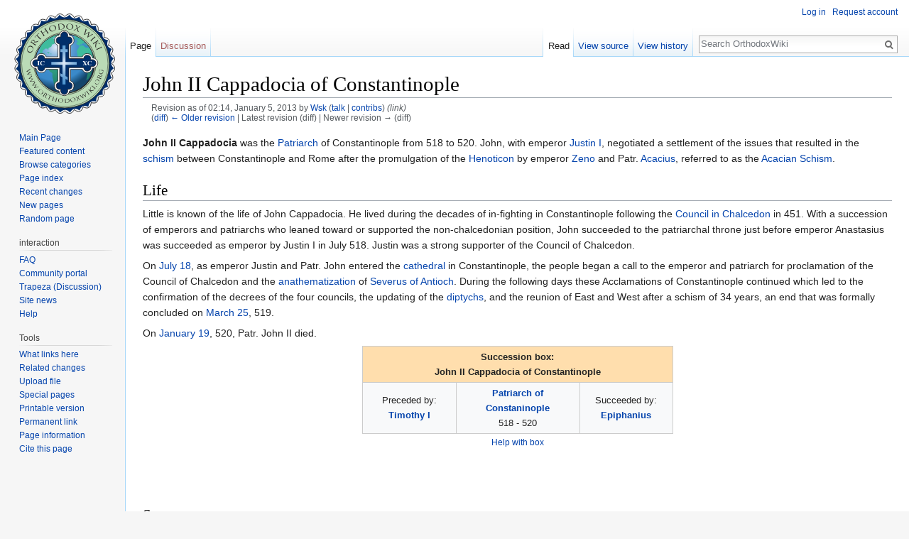

--- FILE ---
content_type: text/html; charset=UTF-8
request_url: https://en.orthodoxwiki.org/index.php?title=John_II_Cappadocia_of_Constantinople&oldid=113691
body_size: 6416
content:
<!DOCTYPE html>
<html class="client-nojs" lang="en" dir="ltr">
<head>
<meta charset="UTF-8"/>
<title>John II Cappadocia of Constantinople - OrthodoxWiki</title>
<script>document.documentElement.className = document.documentElement.className.replace( /(^|\s)client-nojs(\s|$)/, "$1client-js$2" );</script>
<script>(window.RLQ=window.RLQ||[]).push(function(){mw.config.set({"wgCanonicalNamespace":"","wgCanonicalSpecialPageName":false,"wgNamespaceNumber":0,"wgPageName":"John_II_Cappadocia_of_Constantinople","wgTitle":"John II Cappadocia of Constantinople","wgCurRevisionId":113691,"wgRevisionId":113691,"wgArticleId":20323,"wgIsArticle":true,"wgIsRedirect":false,"wgAction":"view","wgUserName":null,"wgUserGroups":["*"],"wgCategories":["Bishops","6th-century bishops","Patriarchs of Constantinople"],"wgBreakFrames":false,"wgPageContentLanguage":"en","wgPageContentModel":"wikitext","wgSeparatorTransformTable":["",""],"wgDigitTransformTable":["",""],"wgDefaultDateFormat":"mdy","wgMonthNames":["","January","February","March","April","May","June","July","August","September","October","November","December"],"wgMonthNamesShort":["","Jan","Feb","Mar","Apr","May","Jun","Jul","Aug","Sep","Oct","Nov","Dec"],"wgRelevantPageName":"John_II_Cappadocia_of_Constantinople","wgRelevantArticleId":20323,"wgRequestId":"f348c90c927204574d87e304","wgIsProbablyEditable":false,"wgRelevantPageIsProbablyEditable":false,"wgRestrictionEdit":[],"wgRestrictionMove":[],"wgWikiEditorEnabledModules":{"toolbar":true,"preview":true,"publish":true},"wgPreferredVariant":"en","wgMFExpandAllSectionsUserOption":false,"wgMFDisplayWikibaseDescriptions":{"search":false,"nearby":false,"watchlist":false,"tagline":false}});mw.loader.state({"site.styles":"ready","noscript":"ready","user.styles":"ready","user":"ready","user.options":"loading","user.tokens":"loading","mediawiki.legacy.shared":"ready","mediawiki.legacy.commonPrint":"ready","mediawiki.sectionAnchor":"ready","mediawiki.skinning.interface":"ready","skins.vector.styles":"ready"});mw.loader.implement("user.options@0bhc5ha",function($,jQuery,require,module){mw.user.options.set([]);});mw.loader.implement("user.tokens@1i29mvf",function ( $, jQuery, require, module ) {
mw.user.tokens.set({"editToken":"+\\","patrolToken":"+\\","watchToken":"+\\","csrfToken":"+\\"});/*@nomin*/

});mw.loader.load(["site","mediawiki.page.startup","mediawiki.user","mediawiki.hidpi","mediawiki.page.ready","mediawiki.searchSuggest","ext.CustomCSS","skins.vector.js"]);});</script>
<link rel="stylesheet" href="/load.php?debug=false&amp;lang=en&amp;modules=mediawiki.legacy.commonPrint%2Cshared%7Cmediawiki.sectionAnchor%7Cmediawiki.skinning.interface%7Cskins.vector.styles&amp;only=styles&amp;skin=vector"/>
<script async="" src="/load.php?debug=false&amp;lang=en&amp;modules=startup&amp;only=scripts&amp;skin=vector"></script>
<meta name="ResourceLoaderDynamicStyles" content=""/>
<link rel="stylesheet" href="/load.php?debug=false&amp;lang=en&amp;modules=site.styles&amp;only=styles&amp;skin=vector"/>
<meta name="generator" content="MediaWiki 1.30.0"/>
<meta name="robots" content="noindex,nofollow"/>
<link rel="shortcut icon" href="/assets/favicon.ico"/>
<link rel="search" type="application/opensearchdescription+xml" href="/opensearch_desc.php" title="OrthodoxWiki (en)"/>
<link rel="EditURI" type="application/rsd+xml" href="https://en.orthodoxwiki.org/api.php?action=rsd"/>
<link rel="license" href="/OrthodoxWiki:Copyrights"/>
<link rel="alternate" type="application/atom+xml" title="OrthodoxWiki Atom feed" href="/index.php?title=Special:RecentChanges&amp;feed=atom"/>
<!--[if lt IE 9]><script src="/resources/lib/html5shiv/html5shiv.min.js"></script><![endif]-->
</head>
<body class="mediawiki ltr sitedir-ltr mw-hide-empty-elt ns-0 ns-subject page-John_II_Cappadocia_of_Constantinople rootpage-John_II_Cappadocia_of_Constantinople skin-vector action-view">		<div id="mw-page-base" class="noprint"></div>
		<div id="mw-head-base" class="noprint"></div>
		<div id="content" class="mw-body" role="main">
			<a id="top"></a>

						<div class="mw-indicators mw-body-content">
</div>
			<h1 id="firstHeading" class="firstHeading" lang="en">John II Cappadocia of Constantinople</h1>
									<div id="bodyContent" class="mw-body-content">
									<div id="siteSub" class="noprint">From OrthodoxWiki</div>
								<div id="contentSub"><div class="mw-revision"><div id="mw-revision-info">Revision as of 02:14, January 5, 2013 by <a href="/User:Wsk" class="mw-userlink" title="User:Wsk"><bdi>Wsk</bdi></a> <span class="mw-usertoollinks">(<a href="/User_talk:Wsk" class="mw-usertoollinks-talk" title="User talk:Wsk">talk</a> | <a href="/Special:Contributions/Wsk" class="mw-usertoollinks-contribs" title="Special:Contributions/Wsk">contribs</a>)</span> <span class="comment">(link)</span></div><div id="mw-revision-nav">(<a href="/index.php?title=John_II_Cappadocia_of_Constantinople&amp;diff=prev&amp;oldid=113691" title="John II Cappadocia of Constantinople">diff</a>) <a href="/index.php?title=John_II_Cappadocia_of_Constantinople&amp;direction=prev&amp;oldid=113691" title="John II Cappadocia of Constantinople">← Older revision</a> | Latest revision (diff) | Newer revision → (diff)</div></div></div>
												<div id="jump-to-nav" class="mw-jump">
					Jump to:					<a href="#mw-head">navigation</a>, 					<a href="#p-search">search</a>
				</div>
				<div id="mw-content-text" lang="en" dir="ltr" class="mw-content-ltr"><div class="mw-parser-output"><p><b>John II Cappadocia</b> was the <a href="/Patriarch" title="Patriarch">Patriarch</a> of Constantinople from 518 to 520. John, with emperor <a href="/Justin_I" title="Justin I">Justin I</a>, negotiated a settlement of the issues that resulted in the <a href="/Schism" title="Schism">schism</a> between Constantinople and Rome after the promulgation of the <a href="/Henoticon" title="Henoticon">Henoticon</a> by emperor <a href="/Zeno_(emperor)" title="Zeno (emperor)">Zeno</a> and Patr. <a href="/Acacius_of_Constantinople" title="Acacius of Constantinople">Acacius</a>, referred to as the <a href="/Acacian_Schism" title="Acacian Schism">Acacian Schism</a>. 
</p>
<h2><span class="mw-headline" id="Life">Life</span></h2>
<p>Little is known of the life of John Cappadocia. He lived during the decades of in-fighting in Constantinople following the <a href="/Fourth_Ecumenical_Council" title="Fourth Ecumenical Council">Council in Chalcedon</a> in 451. With a succession of emperors and patriarchs who leaned toward or supported the non-chalcedonian position, John succeeded to the patriarchal throne just before emperor Anastasius was succeeded as emperor by Justin I in July 518. Justin was a strong supporter of the Council of Chalcedon.  
</p><p>On <a href="/July_18" title="July 18">July 18</a>, as emperor Justin and Patr. John entered the <a href="/Cathedral" title="Cathedral">cathedral</a> in Constantinople, the people began a call to the emperor and patriarch for proclamation of the Council of Chalcedon and the <a href="/Anathema" title="Anathema">anathematization</a> of <a href="/Severus_of_Antioch" title="Severus of Antioch">Severus of Antioch</a>. During the following days these Acclamations of Constantinople continued which led to the confirmation of the decrees of the four councils, the updating of the <a href="/Diptychs" title="Diptychs">diptychs</a>, and the reunion of East and West after a schism of 34 years, an end that was formally concluded on <a href="/March_25" title="March 25">March 25</a>, 519.  
</p><p>On <a href="/January_19" title="January 19">January 19</a>, 520, Patr. John II died.
</p>
<table class="toccolours" border="1" cellpadding="4" cellspacing="0" style="border-collapse: collapse; margin:0 auto;">

<tr>
<th colspan="3" style="background:#ffdead;"> <center>Succession box:<br /><b>John II Cappadocia of Constantinople</b></center>
</th></tr>
<tr style="text-align: center;">
<td width="30%">Preceded by:<br /><b><a href="/Timothy_I_of_Constantinople" title="Timothy I of Constantinople">Timothy I</a></b>
</td>
<td width="40%" style="text-align: center;"><b><a href="/List_of_Patriarchs_of_Constantinople" title="List of Patriarchs of Constantinople">Patriarch of Constaninople</a></b><br />518 - 520
</td>
<td width="30%">Succeeded by:<br /><b><a href="/Epiphanius_of_Constantinople" title="Epiphanius of Constantinople">Epiphanius</a></b>
</td></tr></table><center><small><a href="/OrthodoxWiki:Style_Manual_(Succession_boxes)" title="OrthodoxWiki:Style Manual (Succession boxes)">Help with box</a></small></center>
<p><br style="clear: both;" />
</p><p><br />
</p>
<h2><span class="mw-headline" id="Sources">Sources</span></h2>
<ul><li><a href="http://en.wikipedia.org/wiki/John_II_of_Constantinople" class="extiw" title="wikipedia:John II of Constantinople">Wikipedia:John_II_of_Constantinople</a></li>
<li><a href="http://en.wikipedia.org/wiki/Justin_I" class="extiw" title="wikipedia:Justin I">Wikipedia:Justin_I</a></li>
<li><a class="external text" href="http://historymedren.about.com/library/who/blwwjustin1.htm">Justin I</a></li>
<li><a class="external text" href="http://www.roman-emperors.org/anastasi.htm">Anastasius (AD 491-518)</a></li></ul>

<!-- 
NewPP limit report
Cached time: 20260120071833
Cache expiry: 86400
Dynamic content: false
CPU time usage: 0.005 seconds
Real time usage: 0.011 seconds
Preprocessor visited node count: 36/1000000
Preprocessor generated node count: 126/1000000
Post‐expand include size: 729/2097152 bytes
Template argument size: 160/2097152 bytes
Highest expansion depth: 2/40
Expensive parser function count: 0/100
-->
<!--
Transclusion expansion time report (%,ms,calls,template)
100.00%    6.575      1 -total
 38.48%    2.530      1 Template:Start_box
 36.78%    2.418      1 Template:End_box
 22.93%    1.508      1 Template:Succession
-->
</div></div>					<div class="printfooter">
						Retrieved from "<a dir="ltr" href="https://en.orthodoxwiki.org/index.php?title=John_II_Cappadocia_of_Constantinople&amp;oldid=113691">https://en.orthodoxwiki.org/index.php?title=John_II_Cappadocia_of_Constantinople&amp;oldid=113691</a>"					</div>
				<div id="catlinks" class="catlinks" data-mw="interface"><div id="mw-normal-catlinks" class="mw-normal-catlinks"><a href="/Special:Categories" title="Special:Categories">Categories</a>: <ul><li><a href="/Category:Bishops" title="Category:Bishops">Bishops</a></li><li><a href="/Category:6th-century_bishops" title="Category:6th-century bishops">6th-century bishops</a></li><li><a href="/Category:Patriarchs_of_Constantinople" title="Category:Patriarchs of Constantinople">Patriarchs of Constantinople</a></li></ul></div><br /><hr /><a href="/Category:Categories" title="Category:Categories">Categories</a> &gt; <a href="/Category:People" title="Category:People">People</a> &gt; <a href="/Category:Clergy" title="Category:Clergy">Clergy</a> &gt; <a href="/Category:Bishops" title="Category:Bishops">Bishops</a><br />
<a href="/Category:Categories" title="Category:Categories">Categories</a> &gt; <a href="/Category:People" title="Category:People">People</a> &gt; <a href="/Category:Clergy" title="Category:Clergy">Clergy</a> &gt; <a href="/Category:Bishops" title="Category:Bishops">Bishops</a><br />
<a href="/Category:Categories" title="Category:Categories">Categories</a> &gt; <a href="/Category:People" title="Category:People">People</a> &gt; <a href="/Category:Clergy" title="Category:Clergy">Clergy</a> &gt; <a href="/Category:Bishops" title="Category:Bishops">Bishops</a> &gt; <a href="/Category:Bishops_by_century" title="Category:Bishops by century">Bishops by century</a> &gt; <a href="/Category:6th-century_bishops" title="Category:6th-century bishops">6th-century bishops</a><br />
<a href="/Category:Categories" title="Category:Categories">Categories</a> &gt; <a href="/Category:People" title="Category:People">People</a> &gt; <a href="/Category:Clergy" title="Category:Clergy">Clergy</a> &gt; <a href="/Category:Bishops" title="Category:Bishops">Bishops</a> &gt; <a href="/Category:Bishops_by_city" title="Category:Bishops by city">Bishops by city</a> &gt; <a href="/Category:Patriarchs_of_Constantinople" title="Category:Patriarchs of Constantinople">Patriarchs of Constantinople</a></div>				<div class="visualClear"></div>
							</div>
		</div>
		<div id="mw-navigation">
			<h2>Navigation menu</h2>

			<div id="mw-head">
									<div id="p-personal" role="navigation" class="" aria-labelledby="p-personal-label">
						<h3 id="p-personal-label">Personal tools</h3>
						<ul>
							<li id="pt-login"><a href="/index.php?title=Special:UserLogin&amp;returnto=John+II+Cappadocia+of+Constantinople&amp;returntoquery=oldid%3D113691" title="You are encouraged to log in; however, it is not mandatory [o]" accesskey="o">Log in</a></li><li id="pt-createaccount"><a href="/Special:RequestAccount" title="You are encouraged to create an account and log in; however, it is not mandatory">Request account</a></li>						</ul>
					</div>
									<div id="left-navigation">
										<div id="p-namespaces" role="navigation" class="vectorTabs" aria-labelledby="p-namespaces-label">
						<h3 id="p-namespaces-label">Namespaces</h3>
						<ul>
														<li id="ca-nstab-main" class="selected"><span><a href="/John_II_Cappadocia_of_Constantinople" title="View the content page [c]" accesskey="c">Page</a></span></li>
							<li id="ca-talk" class="new"><span><a href="/index.php?title=Talk:John_II_Cappadocia_of_Constantinople&amp;action=edit&amp;redlink=1" rel="discussion" title="Discussion about the content page [t]" accesskey="t">Discussion</a></span></li>
						</ul>
					</div>
										<div id="p-variants" role="navigation" class="vectorMenu emptyPortlet" aria-labelledby="p-variants-label">
												<h3 id="p-variants-label">
							<span>Variants</span>
						</h3>

						<div class="menu">
							<ul>
															</ul>
						</div>
					</div>
									</div>
				<div id="right-navigation">
										<div id="p-views" role="navigation" class="vectorTabs" aria-labelledby="p-views-label">
						<h3 id="p-views-label">Views</h3>
						<ul>
														<li id="ca-view" class="selected"><span><a href="/John_II_Cappadocia_of_Constantinople">Read</a></span></li>
							<li id="ca-viewsource"><span><a href="/index.php?title=John_II_Cappadocia_of_Constantinople&amp;action=edit" title="This page is protected.&#10;You can view its source [e]" accesskey="e">View source</a></span></li>
							<li id="ca-history" class="collapsible"><span><a href="/index.php?title=John_II_Cappadocia_of_Constantinople&amp;action=history" title="Past revisions of this page [h]" accesskey="h">View history</a></span></li>
						</ul>
					</div>
										<div id="p-cactions" role="navigation" class="vectorMenu emptyPortlet" aria-labelledby="p-cactions-label">
						<h3 id="p-cactions-label"><span>More</span></h3>

						<div class="menu">
							<ul>
															</ul>
						</div>
					</div>
										<div id="p-search" role="search">
						<h3>
							<label for="searchInput">Search</label>
						</h3>

						<form action="/index.php" id="searchform">
							<div id="simpleSearch">
							<input type="search" name="search" placeholder="Search OrthodoxWiki" title="Search OrthodoxWiki [f]" accesskey="f" id="searchInput"/><input type="hidden" value="Special:Search" name="title"/><input type="submit" name="fulltext" value="Search" title="Search the pages for this text" id="mw-searchButton" class="searchButton mw-fallbackSearchButton"/><input type="submit" name="go" value="Go" title="Go to a page with this exact name if it exists" id="searchButton" class="searchButton"/>							</div>
						</form>
					</div>
									</div>
			</div>
			<div id="mw-panel">
				<div id="p-logo" role="banner"><a class="mw-wiki-logo" href="/Main_Page"  title="Visit the main page"></a></div>
						<div class="portal" role="navigation" id='p-navigation' aria-labelledby='p-navigation-label'>
			<h3 id='p-navigation-label'>Navigation</h3>

			<div class="body">
									<ul>
						<li id="n-mainpage"><a href="/Main_Page" title="Visit the main page [z]" accesskey="z">Main Page</a></li><li id="n-Featured-content"><a href="/Category:Featured_Articles">Featured content</a></li><li id="n-Browse-categories"><a href="/Special:Categories">Browse categories</a></li><li id="n-Page-index"><a href="/Special:AllPages">Page index</a></li><li id="n-recentchanges"><a href="/Special:RecentChanges" title="A list of recent changes in the wiki [r]" accesskey="r">Recent changes</a></li><li id="n-New-pages"><a href="/Special:NewPages">New pages</a></li><li id="n-randompage"><a href="/Special:Random" title="Load a random page [x]" accesskey="x">Random page</a></li>					</ul>
							</div>
		</div>
			<div class="portal" role="navigation" id='p-interaction' aria-labelledby='p-interaction-label'>
			<h3 id='p-interaction-label'>interaction</h3>

			<div class="body">
									<ul>
						<li id="n-FAQ"><a href="/OrthodoxWiki:Frequently_Asked_Questions">FAQ</a></li><li id="n-portal"><a href="/OrthodoxWiki:Community_portal" title="About the project, what you can do, where to find things">Community portal</a></li><li id="n-Trapeza-.28Discussion.29"><a href="/OrthodoxWiki:Trapeza">Trapeza (Discussion)</a></li><li id="n-Site-news"><a href="/OrthodoxWiki:News">Site news</a></li><li id="n-Help"><a href="/Category:Help">Help</a></li>					</ul>
							</div>
		</div>
			<div class="portal" role="navigation" id='p-tb' aria-labelledby='p-tb-label'>
			<h3 id='p-tb-label'>Tools</h3>

			<div class="body">
									<ul>
						<li id="t-whatlinkshere"><a href="/Special:WhatLinksHere/John_II_Cappadocia_of_Constantinople" title="A list of all wiki pages that link here [j]" accesskey="j">What links here</a></li><li id="t-recentchangeslinked"><a href="/Special:RecentChangesLinked/John_II_Cappadocia_of_Constantinople" rel="nofollow" title="Recent changes in pages linked from this page [k]" accesskey="k">Related changes</a></li><li id="t-upload"><a href="https://commons.orthodoxwiki.org/Special:Upload" title="Upload files [u]" accesskey="u">Upload file</a></li><li id="t-specialpages"><a href="/Special:SpecialPages" title="A list of all special pages [q]" accesskey="q">Special pages</a></li><li id="t-print"><a href="/index.php?title=John_II_Cappadocia_of_Constantinople&amp;oldid=113691&amp;printable=yes" rel="alternate" title="Printable version of this page [p]" accesskey="p">Printable version</a></li><li id="t-permalink"><a href="/index.php?title=John_II_Cappadocia_of_Constantinople&amp;oldid=113691" title="Permanent link to this revision of the page">Permanent link</a></li><li id="t-info"><a href="/index.php?title=John_II_Cappadocia_of_Constantinople&amp;action=info" title="More information about this page">Page information</a></li><li id="t-cite"><a href="/index.php?title=Special:CiteThisPage&amp;page=John_II_Cappadocia_of_Constantinople&amp;id=113691" title="Information on how to cite this page">Cite this page</a></li>					</ul>
							</div>
		</div>
				</div>
		</div>
		<div id="footer" role="contentinfo">
							<ul id="footer-info">
											<li id="footer-info-lastmod"> This page was last edited on January 5, 2013, at 02:14.</li>
											<li id="footer-info-viewcount">This page has been accessed 16,169 times.</li>
											<li id="footer-info-copyright"><a href="/OrthodoxWiki:Copyrights" title="OrthodoxWiki:Copyrights">Copyright Information</a></li>
									</ul>
							<ul id="footer-places">
											<li id="footer-places-privacy"><a href="/OrthodoxWiki:Privacy_policy" title="OrthodoxWiki:Privacy policy">Privacy policy</a></li>
											<li id="footer-places-about"><a href="/OrthodoxWiki:About" title="OrthodoxWiki:About">About OrthodoxWiki</a></li>
											<li id="footer-places-disclaimer"><a href="/OrthodoxWiki:Disclaimer" title="OrthodoxWiki:Disclaimer">Disclaimers</a></li>
											<li id="footer-places-mobileview"><a href="https://en.orthodoxwiki.org/index.php?title=John_II_Cappadocia_of_Constantinople&amp;oldid=113691&amp;mobileaction=toggle_view_mobile" class="noprint stopMobileRedirectToggle">Mobile view</a></li>
									</ul>
										<ul id="footer-icons" class="noprint">
											<li id="footer-copyrightico">
							<a href="https://orthodoxwiki.org/OrthodoxWiki:Copyrights"><img src="/assets/licenses.png" alt="Copyright Information" width="88" height="31"/></a>						</li>
									</ul>
						<div style="clear:both"></div>
		</div>
		<script>(window.RLQ=window.RLQ||[]).push(function(){mw.config.set({"wgPageParseReport":{"limitreport":{"cputime":"0.005","walltime":"0.011","ppvisitednodes":{"value":36,"limit":1000000},"ppgeneratednodes":{"value":126,"limit":1000000},"postexpandincludesize":{"value":729,"limit":2097152},"templateargumentsize":{"value":160,"limit":2097152},"expansiondepth":{"value":2,"limit":40},"expensivefunctioncount":{"value":0,"limit":100},"timingprofile":["100.00%    6.575      1 -total"," 38.48%    2.530      1 Template:Start_box"," 36.78%    2.418      1 Template:End_box"," 22.93%    1.508      1 Template:Succession"]},"cachereport":{"timestamp":"20260120071833","ttl":86400,"transientcontent":false}}});});</script><script>
  (function(i,s,o,g,r,a,m){i['GoogleAnalyticsObject']=r;i[r]=i[r]||function(){
  (i[r].q=i[r].q||[]).push(arguments)},i[r].l=1*new Date();a=s.createElement(o),
  m=s.getElementsByTagName(o)[0];a.async=1;a.src=g;m.parentNode.insertBefore(a,m)
  })(window,document,'script','//www.google-analytics.com/analytics.js','ga');

  ga('create', 'UA-925103-1', 'auto');
  ga('set', 'anonymizeIp', true);
  ga('send', 'pageview');

</script>
<script>(window.RLQ=window.RLQ||[]).push(function(){mw.config.set({"wgBackendResponseTime":90});});</script>
	</body>
</html>
